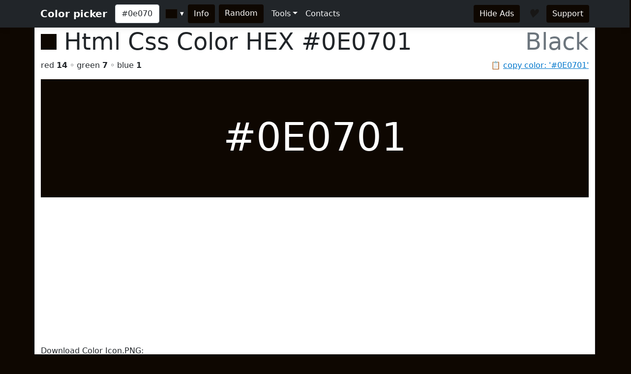

--- FILE ---
content_type: text/html; charset=utf-8
request_url: https://www.htmlcsscolor.com/hex/0E0701
body_size: 5384
content:
<!DOCTYPE html>
<html lang="en">
<head>
    <meta charset="utf-8" />
    <meta name="viewport" content="width=device-width, initial-scale=1.0" />
    <title>HEX color #0E0701, Color name: Black, RGB(14,7,1), Windows: 67342. - HtmlCssColor</title>
    <meta name="keywords" content="html, css, color, chart, design, #0E0701, 0x0E0701, Black, code, rgb, hex, cmyk, hsl, hsv, hsb" />
    <meta name="description" content="#0E0701 (or 0x0E0701) is known color: Black. HEX triplet: 0E, 07 and 01. RGB value is (14,7,1). Sum of RGB (Red&#x2B;Green&#x2B;Blue) = 14&#x2B;7&#x2B;1=22 (2% of max value = 765). Red value is 14 (5.86% from 255 or 63.64% from 22); Green value is 7 (3.12% from 255 or 31.82% from 22); Blue value is 1 (0.78% from 255 or 4.55% from 22); Max value from RGB is 14 - color contains mainly: red. Hex color #0E0701 is not a web safe color. Web safe color analog (approx): #000000.  Inversed color of #0E0701 is #F1F8FE. Grayscale: #080808. &#x2026;" />

    <meta property="og:title" content="HEX color #0E0701, Color name: Black, RGB(14,7,1), Windows: 67342.">
    <meta property="og:description" content="#0E0701 (or 0x0E0701) is known color: Black. HEX triplet: 0E, 07 and 01. RGB value is (14,7,1). Sum of RGB (Red&#x2B;Green&#x2B;Blue) = 14&#x2B;7&#x2B;1=22 (2% of max value = 765). Red value is 14 (5.86% from 255 or 63.64% from 22); Green value is 7 (3.12% from 255 or 31.82% from 22); Blue value is 1 (0.78% from 255 or 4.55% from 22); Max value from RGB is 14 - color contains mainly: red. Hex color #0E0701 is not a web safe color. Web safe color analog (approx): #000000.  Inversed color of #0E0701 is #F1F8FE. Grayscale: #080808. &#x2026;">
    <meta property="og:image" content="https://www.htmlcsscolor.com/preview/256x256/0E0701.png">
    <meta property="og:url" content="https://www.htmlcsscolor.com/hex/0E0701">
    <meta property="og:type" content="website">

    <!-- Google tag (gtag.js) -->
<script async src="https://www.googletagmanager.com/gtag/js?id=G-03EE1H9CRP"></script>
<script>
    window.dataLayer = window.dataLayer || [];
    function gtag() { dataLayer.push(arguments); }
    gtag('js', new Date());

    gtag('config', 'G-03EE1H9CRP');
</script>

<script async src="https://pagead2.googlesyndication.com/pagead/js/adsbygoogle.js?client=ca-pub-6204451860372322" crossorigin="anonymous"></script>

    <link rel="stylesheet" href="/lib/bootstrap/dist/css/bootstrap.min.css?v=z8OR40MowJ8GgK6P89Y-hiJK5-cclzFHzLhFQLL92bg" />
    <link rel="stylesheet" href="/lib/spectrum/spectrum.min.css?v=f7DHWMSMLDrTB7si-ex6mKFVlSAzSRZxWr1y1TxrWE4" />
    <link rel="stylesheet" href="/css/bundle.min.css?v=De1WMXTycUTCORuSkHM4U6PNBhDKEHYH-JwjAkYrjik" />
</head>
<body style="background-color:#0E0701">

    <header>
    <nav class="navbar navbar-expand-md navbar-toggleable-md navbar-dark bg-dark box-shadow">
        <div class="container">
            <a class="navbar-brand fw-bold" href="/">Color picker</a>
            <button class="navbar-toggler" type="button" data-bs-toggle="collapse" data-bs-target=".navbar-collapse" aria-controls="navbarSupportedContent" aria-expanded="false" aria-label="Toggle navigation">
                <span class="navbar-toggler-icon"></span>
            </button>
            <div class="navbar-collapse collapse d-sm-inline-flex justify-content-between">
                <div class="d-flex">
                    <input id="colorvalue" class="form-control me-2 colorvalue" type="text" placeholder="Color" maxlength="12" value="#0e0701">
                    <input id="colorpicker" class="colorpicker" type="text" value="#0E0701">
                    <button class="btn border-0 me-2 ms-1" type="button" onclick="openColor()" style="background-color:#0E0701;color:white">Info</button>
                    <a class="btn border-0 me-2" href="/hex/B548E0" style="background-color:#0E0701;color:white">Random</a>
                </div>
                <ul class="navbar-nav flex-grow-1">
                    <li class="nav-item dropdown">
                        <a class="nav-link dropdown-toggle text-light" href="#" id="support" data-bs-toggle="dropdown" aria-expanded="false">Tools</a>
                        <ul class="dropdown-menu" aria-labelledby="meta">
                            <li><a class="dropdown-item" href="/#wheel">Color wheel</a></li>
                            <li><a class="dropdown-item" href="/">Gradient generator</a></li>
                            <li><a class="dropdown-item" href="/web-safe-colors">Web safe colors</a></li>
                            <li><a class="dropdown-item" href="/random-colors">Random colors</a></li>
                            <li><hr class="dropdown-divider"></li>
                            <li><a class="dropdown-item" href="/html-color-names">HTML & CSS named colors</a></li>
                            <li><a class="dropdown-item" href="/color-names-rgb-values/A">Color names RGB values</a></li>
                        </ul>
                    </li>
                    <li class="nav-item">
                        <a class="nav-link text-light" href="/contacts">Contacts</a>
                    </li>
                </ul>
                <div class="d-flex">
                    <a class="btn border-0 me-3" href="/hideads" style="background-color:#0E0701;color:white">Hide Ads</a>
                    <i id="heart-icon" class="me-3 fs-4" style="color:#0E0701">♥</i>
                    <a class="btn border-0" href="https://koshovyi.com/support" target="_blank" style="background-color:#0E0701;color:white">Support</a>
                </div>
            </div>
        </div>
    </nav>
</header>

    <div class="container bg-white mt-0 border-start border-end">
        <main role="main" class="pb-3">
            
<div>
    <h1 class="display-5">
        <span style="width:32px;height:32px;display:inline-block;background-color:#0E0701;"></span>
        <span class="ms-0">Html Css Color HEX <strong id="copyColor">#0E0701</strong></span>
        <span class="float-end text-muted">Black</span>
    </h1>
    <span class="float-end text-muted">📋 <a href="#" class="clipboard" data-clipboard-target="#copyColor">copy color: '#0E0701'</a></span>
    <p>red <b>14</b> ◦ green <b>7</b> ◦ blue <b>1</b></p>
</div>

<div class="row">
    <div class="col-12">
        <div style="background-color:#0E0701;height:240px;line-height:280px;width:100%;" class="text-center align-middle">
            <span class="display-1 m-0 p-0" style="color:white">
                #0E0701
            </span>
        </div>
		<div>
			Download Color Icon.PNG:<br>
			<a title="Download 16x16 PNG ICON Color #0E0701 (Black) HTML CSS" href="/preview/16x16/0E0701.png" target="_blank">16x16</a>
			<a title="Download 32x32 PNG ICON Color #0E0701 (Black) HTML CSS" href="/preview/32x32/0E0701.png" target="_blank">32x32</a>
			<a title="Download 64x64 PNG ICON Color #0E0701 (Black) HTML CSS" href="/preview/64x64/0E0701.png" target="_blank">64x64</a>
			<a title="Download 128x128 PNG ICON Color #0E0701 (Black) HTML CSS" href="/preview/128x128/0E0701.png" target="_blank">128x128</a>
			<a title="Download 256x256 PNG ICON Color #0E0701 (Black) HTML CSS" href="/preview/256x256/0E0701.png" target="_blank">256x256</a>
		</div>
    </div>
</div>

<h2 class="mt-2">Shades of <strong>Black</strong> #0E0701</h2>
<div class="container">
    <div class="row">
        <div class="col colorbox" style="background-color:#0E0701"><a style="color:#ffffff" href="/hex/0E0701">#0E0701</a></div>
        <div class="col colorbox" style="background-color:#0B0601"><a style="color:#ffffff" href="/hex/0B0601">#0B0601</a></div>
        <div class="col colorbox" style="background-color:#090501"><a style="color:#ffffff" href="/hex/090501">#090501</a></div>
        <div class="col colorbox" style="background-color:#070401"><a style="color:#ffffff" href="/hex/070401">#070401</a></div>
        <div class="col colorbox" style="background-color:#060301"><a style="color:#ffffff" href="/hex/060301">#060301</a></div>
        <div class="col colorbox" style="background-color:#050201"><a style="color:#ffffff" href="/hex/050201">#050201</a></div>
        <div class="col colorbox" style="background-color:#040201"><a style="color:#ffffff" href="/hex/040201">#040201</a></div>
        <div class="col colorbox" style="background-color:#030201"><a style="color:#ffffff" href="/hex/030201">#030201</a></div>
        <div class="col colorbox" style="background-color:#020201"><a style="color:#ffffff" href="/hex/020201">#020201</a></div>
        <div class="col colorbox" style="background-color:#020201"><a style="color:#ffffff" href="/hex/020201">#020201</a></div>
        <div class="col colorbox" style="background-color:#020201"><a style="color:#ffffff" href="/hex/020201">#020201</a></div>
        <div class="col colorbox" style="background-color:#020201"><a style="color:#ffffff" href="/hex/020201">#020201</a></div>
        <div class="col colorbox" style="background-color:#000000"><a style="color:#ffffff" href="/hex/000000">Black</a></div>
    </div>
</div>

<h2 class="mt-2">Tints of <strong>Black</strong> #0E0701</h2>
<div class="container">
    <div class="row">
        <div class="col colorbox" style="background-color:#0E0701"><a style="color:#ffffff" href="/hex/0E0701">#0E0701</a></div>
        <div class="col colorbox" style="background-color:#3E3934"><a style="color:#ffffff" href="/hex/3E3934">#3E3934</a></div>
        <div class="col colorbox" style="background-color:#65615D"><a style="color:#ffffff" href="/hex/65615D">#65615D</a></div>
        <div class="col colorbox" style="background-color:#84817D"><a style="color:#ffffff" href="/hex/84817D">#84817D</a></div>
        <div class="col colorbox" style="background-color:#9D9A97"><a style="color:#000000" href="/hex/9D9A97">#9D9A97</a></div>
        <div class="col colorbox" style="background-color:#B1AEAC"><a style="color:#000000" href="/hex/B1AEAC">#B1AEAC</a></div>
        <div class="col colorbox" style="background-color:#C1BEBD"><a style="color:#000000" href="/hex/C1BEBD">#C1BEBD</a></div>
        <div class="col colorbox" style="background-color:#CDCBCA"><a style="color:#000000" href="/hex/CDCBCA">#CDCBCA</a></div>
        <div class="col colorbox" style="background-color:#D7D5D5"><a style="color:#000000" href="/hex/D7D5D5">#D7D5D5</a></div>
        <div class="col colorbox" style="background-color:#DFDDDD"><a style="color:#000000" href="/hex/DFDDDD">#DFDDDD</a></div>
        <div class="col colorbox" style="background-color:#E5E4E4"><a style="color:#000000" href="/hex/E5E4E4">#E5E4E4</a></div>
        <div class="col colorbox" style="background-color:#EAE9E9"><a style="color:#000000" href="/hex/EAE9E9">#EAE9E9</a></div>
        <div class="col colorbox" style="background-color:#FFFFFF"><a style="color:#000000" href="/hex/FFFFFF">White</a></div>
    </div>
</div>

<div class="row">
    <div class="col-md-6 col-sm-12">
        <h2 class="mt-2">RGB</h2>

        <div class="progress">
            <div class="progress-bar ps-1 progress-r" role="progressbar" aria-valuenow="14" aria-valuemin="0" aria-valuemax="255" style="width:5.86%">
            </div>
            <span class="progress-text">&nbsp;<b>RED</b> value IS 14 (5.86% from 255) = 63.64%</span>
        </div>
        <br/>

        <div class="progress">
            <div class="progress-bar ps-1 progress-g" role="progressbar" aria-valuenow="7" aria-valuemin="0" aria-valuemax="255" style="width:3.13%">
            </div>
            <span class="progress-text">&nbsp;<b>GREEN</b> value IS 7 (3.13% from 255) = 31.82%</span>
        </div>
        <br/>

        <div class="progress">
            <div class="progress-bar ps-1 progress-b" role="progressbar" aria-valuenow="1" aria-valuemin="0" aria-valuemax="255" style="width:0.78%">
            </div>
            <span class="progress-text">&nbsp;<b>BLUE</b> value IS 1 (0.78% from 255) = 4.55%</span>
        </div>
        <br/>

        <div class="progress">
            <div class="progress-bar progress-r" role="progressbar" style="width:63.64%" aria-valuenow="15" aria-valuemin="0" aria-valuemax="100">
                <span><strong>R</strong> = 63.64%</span>
            </div>
            <div class="progress-bar progress-g" role="progressbar" style="width:31.82%" aria-valuenow="30" aria-valuemin="0" aria-valuemax="100">
                <span><strong>G</strong> = 31.82%</span>
            </div>
            <div class="progress-bar progress-b" role="progressbar" style="width:4.55%" aria-valuenow="20" aria-valuemin="0" aria-valuemax="100">
                <span><strong>B</strong> = 4.55%</span>
            </div>
        </div>

    </div>
    <div class="col-md-6 col-sm-12">
        <h2 class="mt-2">CMYK</h2>

        <div class="progress">
            <div class="progress-bar ps-1 progress-c" role="progressbar" aria-valuenow="0" aria-valuemin="0" aria-valuemax="100" style="width:0%">
            </div>
            <span class="progress-text">&nbsp;<b>C</b> value IS 0</span>
        </div>
        <br/>

        <div class="progress">
            <div class="progress-bar ps-1 progress-m" role="progressbar" aria-valuenow="0.5" aria-valuemin="0" aria-valuemax="100" style="width:50%">
            </div>
            <span class="progress-text">&nbsp;<b>M</b> value IS 0.5</span>
        </div>
        <br/>

        <div class="progress">
            <div class="progress-bar ps-1 progress-y" role="progressbar" aria-valuenow="0.93" aria-valuemin="0" aria-valuemax="100" style="width:93%">
            </div>
            <span class="progress-text">&nbsp;<b>Y</b> value IS 0.93</span>
        </div>
        <br/>

        <div class="progress">
            <div class="progress-bar ps-1 progress-k" role="progressbar" aria-valuenow="0.95" aria-valuemin="0" aria-valuemax="100" style="width:95%">
            </div>
            <span class="progress-text">&nbsp;<b>K</b> value IS 0.95</span>
        </div>

    </div>
</div>

<h2>RGB Variations</h2>
<div class="row text-center align-middle">
    <div class="col-4 col-md-2">
        <span>RGB:</span>
        <div class="colorbox-rgb mt-2" style="background-color:#0E0701;color:#ffffff">
            <a href="/hex/0E0701" style="color:#ffffff">#0E0701</a>
        </div>
    </div>
    <div class="col-4 col-md-2">
        <span>RBG:</span>
        <div class="colorbox-rgb mt-2" style="background-color:#0E0107;color:#ffffff">
            <a href="/hex/0E0107" style="color:#ffffff">#0E0107</a>
        </div>
    </div>
    <div class="col-4 col-md-2">
        <span>GRB:</span>
        <div class="colorbox-rgb mt-2" style="background-color:#070E01;color:#ffffff">
            <a href="/hex/070E01" style="color:#ffffff">#070E01</a>
        </div>
    </div>
    <div class="col-4 col-md-2">
        <span>GBR:</span>
        <div class="colorbox-rgb mt-2" style="background-color:#07010E;color:#ffffff">
            <a href="/hex/07010E" style="color:#ffffff">#07010E</a>
        </div>
    </div>
    <div class="col-4 col-md-2">
        <span>BRG:</span>
        <div class="colorbox-rgb mt-2" style="background-color:#010E01;color:#ffffff">
            <a href="/hex/010E01" style="color:#ffffff">#010E01</a>
        </div>
    </div>
    <div class="col-4 col-md-2">
        <span>BGR:</span>
        <div class="colorbox-rgb mt-2" style="background-color:#01070E;color:#ffffff">
            <a href="/hex/01070E" style="color:#ffffff">#01070E</a>
        </div>
    </div>
</div>

<div class="row">
    <div class="col-lg-8 col-sm-12">
        <h2 class="mt-2">Color information</h2>
        <p style="text-align:justify"><b>#0E0701</b> (or <b>0x0E0701</b>) is known <b>color</b>: <strong><a href="/hex/0E0701">Black</a></strong>. HEX triplet: <b>0E</b>, <b>07</b> and <b>01</b>. <b>RGB</b> value is (14,7,1). Sum of RGB (Red+Green+Blue) = 14+7+1=22 (<i>2%</i> of max value = 765). <b>Red</b> value is 14 (<i>5.86%</i> from <i>255</i> or <i>63.64%</i> from <i>22</i>); <b>Green</b> value is 7 (<i>3.12%</i> from <i>255</i> or <i>31.82%</i> from <i>22</i>); <b>Blue</b> value is 1 (<i>0.78%</i> from <i>255</i> or <i>4.55%</i> from <i>22</i>); Max value from RGB is 14 - color contains mainly: red. <b>Hex color #0E0701</b> is not a <b>web safe color</b>. Web safe color analog (approx): <a href="/hex/000000">#000000</a>.  Inversed color of #0E0701 is <a href="/hex/F1F8FE">#F1F8FE</a>. Grayscale: <a href="/hex/080808">#080808</a>.  Windows color (decimal): -15857919 or <b>67342</b>. OLE color: 67342.</p><p style="text-align:justify"><b>HSL</b> color <i>Cylindrical-coordinate representation</i> of color #0E0701: <b>hue</b> angle of 27.69º degrees, <b>saturation</b>: 0.87, <b>lightness</b>: 0.03%. <b>HSV</b> value (or <b>HSB</b> Brightness) of color is 0.05% and HSV saturation: 0.93%. Process <b>color model</b> (Four color, <b>CMYK</b>) of #0E0701 is <i>Cyan</i> = 0, <i>Magento</i> = 0.5, <i>Yellow</i> = 0.93 and <i>Black</i> (K on CMYK) = 0.95.</p>
    </div>
    <div class="col-lg-4 col-sm-12">
        <h2 class="mt-2">Color convert</h2>
        <table class="table table-hover table-bordered">
            <tbody>
                <tr>
                    <td class="fw-bold">RGB</td>
                    <td>14</td>
                    <td>7</td>
                    <td>1</td>
                    <td>-</td>
                </tr>
                <tr>
                    <td class="fw-bold">CMYK</td>
                    <td>0</td>
                    <td>0.5</td>
                    <td>0.93</td>
                    <td>0.95</td>
                </tr>
                <tr>
                    <td class="fw-bold">HSL</td>
                    <td>27.69º</td>
                    <td>0.87%</td>
                    <td>0.03%</td>
                    <td>-</td>
                </tr>
                <tr>
                    <td class="fw-bold">HSV(B)</td>
                    <td>27.69º</td>
                    <td>0.93%</td>
                    <td>0.05%</td>
                    <td>-</td>
                </tr>
                <tr>
                    <td class="fw-bold">XYZ</td>
                    <td>0.26</td>
                    <td>0.25</td>
                    <td>0.06</td>
                    <td>-</td>
                </tr>
                <tr>
                    <td class="fw-bold">YUV</td>
                    <td>8.41</td>
                    <td>123.82</td>
                    <td>131.99</td>
                    <td>-</td>
                </tr>
            </tbody>
        </table>
    </div>
</div>

<div class="table-responsive">
    <table class="table table-hover table-bordered">
        <thead>
            <tr>
                <th>System</th>
                <th><a href="/hex/FF0000" title="Red color information">Red</a></th>
                <th><a href="/hex/00FF00" title="Green color information">Green</a></th>
                <th><a href="/hex/0000FF" title="Blue color information">Blue</a></th>
                <th><a href="/hex/00FFFF" title="Cyan color information">C</a></th>
                <th><a href="/hex/FF00FF" title="Magenta color information">M</a></th>
                <th><a href="/hex/FFFF00" title="Yellow color information">Y</a></th>
                <th><a href="/hex/000000" title="Black color information">K</a></th>
                <th>H</th>
                <th>S</th>
                <th>L</th>
            </tr>
        </thead>
        <tbody>
            <tr>
                <td>Decimal</td>
                <td>14</td>
                <td>7</td>
                <td>1</td>
                <td>0</td>
                <td>0.5</td>
                <td>0.93</td>
                <td>0.95</td>
                <td>27.69</td>
                <td>0.87</td>
                <td>0.03</td>
            </tr>
            <tr>
                <td>Hex</td>
                <td>E</td>
                <td>7</td>
                <td>1</td>
                <td>0</td>
                <td>32</td>
                <td>5D</td>
                <td>5F</td>
                <td>1C</td>
                <td>57</td>
                <td>3</td>
            </tr>
            <tr>
                <td>Octal</td>
                <td>16</td>
                <td>7</td>
                <td>1</td>
                <td>0</td>
                <td>62</td>
                <td>135</td>
                <td>137</td>
                <td>34</td>
                <td>127</td>
                <td>3</td>
            </tr>
            <tr>
                <td>Binary</td>
                <td>1110</td>
                <td>111</td>
                <td>1</td>
                <td>0</td>
                <td>110010</td>
                <td>1011101</td>
                <td>1011111</td>
                <td>11100</td>
                <td>1010111</td>
                <td>11</td>
            </tr>
        </tbody>
    </table>
</div>

<h2 class="mt-2">Color Harmonies of #0E0701</h2>
<div class="row">

    <div class="col-md-6 col-sm-6">
        <h3><b>Triadic</b> Colors</h3>

        <div class="row">
            <div class="col-6">
                <div class="colorbox" style="background-color:#010E07">
                    <a href="/hex/010E07" style="color:#ffffff">
                        #010E07
                    </a>
                </div>
            </div>
            <div class="col-6">
                <div class="colorbox" style="background-color:#07010E">
                    <a href="/hex/07010E" style="color:#ffffff">
                        #07010E
                    </a>
                </div>
            </div>
        </div>
    </div>

    <div class="col-md-6 col-sm-6">
        <h3><b>Analogous</b> colors</h3>
        <div class="row">
            <div class="col-6">
                <div class="colorbox" style="background-color:#0E0E01">
                    <a href="/hex/0E0E01" style="color:#ffffff">
                    #0E0E01
                    </a>
                </div>
            </div>
            <div class="col-6">
                <div class="colorbox" style="background-color:#0E0102">
                    <a href="/hex/0E0102" style="color:#ffffff">
                    #0E0102
                    </a>
                </div>
            </div>
        </div>
    </div>

    <div class="col-md-12 col-sm-12">
        <h3><b>Split complements</b> colors</h3>
        <div class="row">
            <div class="col-6">
                <div class="colorbox" style="background-color:#010E0E">
                    <a href="/hex/010E0E" style="color:#ffffff">
                    #010E0E
                    </a>
                </div>
            </div>
            <div class="col-6">
                <div class="colorbox" style="background-color:#01020E">
                    <a href="/hex/01020E" style="color:#ffffff">
                    #01020E
                    </a>
                </div>
            </div>
        </div>
    </div>

    <div class="col-12">
        <h3><b>Complementary</b> color</h3>
        <div class="colorbox" style="background-color:#01080E">
            <a href="/hex/01080E" style="color:#ffffff">
            #01080E
            </a>
        </div>
    </div>

</div>

<h2 class="mt-2">Monochromatic Colors of #0E0701</h2>
<div class="container">
    <div class="row">
        <div class="colorbox col-12" style="background-color:#C3C1C0">
                <a href="/hex/C3C1C0" style="color:#000000">
            #C3C1C0
            </a>
        </div>
        <div class="colorbox col-12" style="background-color:#878481">
                <a href="/hex/878481" style="color:#ffffff">
            #878481
            </a>
        </div>
        <div class="colorbox col-12" style="background-color:#656360">
                <a href="/hex/656360" style="color:#ffffff">
            #656360
            </a>
        </div>
        <div class="colorbox col-12" style="background-color:#0A0500">
                <a href="/hex/0A0500" style="color:#ffffff">
            #0A0500
            </a>
        </div>
        <div class="colorbox col-12" style="background-color:#070401">
                <a href="/hex/070401" style="color:#ffffff">
            #070401
            </a>
        </div>
        <div class="colorbox col-12" style="background-color:#050300">
                <a href="/hex/050300" style="color:#ffffff">
            #050300
            </a>
        </div>
    </div>
</div>

<div class="row">
    <div class="col-md-6 col-sm-12">
        <h3 class="mt-2">Black with #0E0701</h3>
        <div class="bw-black-box" style="border-color:#0E0701;">
            <div style="background-color:#0E0701;">
                <h3 class="bw-hb"><b>Text</b> Example</h3>
            </div>
            <br>
            <h3 class="bw-hb" style="color:#0E0701;border:solid 1px #0E0701;"><b>Text</b> Example</h3>
        </div>
    </div>
    <div class="col-md-6 col-sm-12">
        <h3 class="mt-2">White with #0E0701</h3>
        <div class="bw-white-box" style="border-color:#0E0701;">
            <div style="background-color:#0E0701;">
                <h3 class="bw-hw"><b>Text</b> Example</h3>
            </div>
            <br>
            <h3 class="bw-hw" style="color:#0E0701;border:solid 1px #0E0701;"><b>Text</b> Example</h3>
        </div>
    </div>
</div>

<h2 class="mt-2">HTML Codes & Css <small>Web design</small></h2>
<div class="row">
    <div class="col-md-4 col-sm-12">
        <p class="mt-2"><b>color</b> css</p>
        <div class="highlight hl-bg">
            <code>
                &lt;style&gt;<br>
                &nbsp;<b><abbr title="Paragraph HTML Tag">p</abbr></b> { color: <b>#0E0701</b>; }<br><br>
                &nbsp;<b><abbr title="Paragraph HTML Tag set RGB">p</abbr></b> { color: <b>rgb(14,7,1)</b>; }<br><br>
                &nbsp;<b>H1</b>.<abbr title="Your CSS Class for H1 HTML Tag">HeaderClassName</abbr><br>&nbsp;{<br>&nbsp;&nbsp;&nbsp;color: <b>#0E0701</b>;<br>&nbsp;}<br>
                &nbsp;.<abbr title="Your CSS Class for any HTML object">AnyTagClassName</abbr><br>&nbsp;{<br>&nbsp;&nbsp;&nbsp;color: <b>#0E0701</b>;<br>&nbsp;}<br>
                &lt;/style&gt;
            </code>
        </div>
    </div>
    <div class="col-md-4 col-sm-12">
        <p class="mt-2"><b>background-color</b> css</p>
        <div class="highlight hl-bg">
            <code>
                &lt;style&gt;<br>
                &nbsp;<b><abbr title="Background for anchor (link) A HTML Tag">a</abbr></b> { background-color: <b>#0E0701</b>; }<br><br>
                &nbsp;<b><abbr title="Background for anchor (link) A HTML Tag set RGB">a</abbr></b> { background-color: <b>rgb(14,7,1)</b>; }<br><br>
                &nbsp;<b>div</b>.<abbr title="Your Background CSS Class for DIV HTML Tag">DivClassName</abbr><br>&nbsp;{<br>&nbsp;&nbsp;&nbsp;background-color: <b>#0E0701</b>;<br>&nbsp;}<br>
                &nbsp;.<abbr title="Your Background CSS Class for any HTML object">BgClassName</abbr><br>&nbsp;{<br>&nbsp;&nbsp;&nbsp;background-color: <b>#0E0701</b>;<br>&nbsp;}<br>
                &lt;/style&gt;
            </code>
        </div>
    </div>
    <div class="col-md-4 col-sm-12">
        <p class="mt-2"><b>border-color</b> css</p>
        <div class="highlight hl-bg">
            <code>
                &lt;style&gt;<br>
                &nbsp;<b><abbr title="Border color for label (span) HTML Tag">span</abbr></b> { border-color: <b>#0E0701</b>; }<br><br>
                &nbsp;<b><abbr title="Border color for label (span) HTML Tag set RGB">span</abbr></b> { border-color: <b>rgb(14,7,1)</b>; }<br><br>
                &nbsp;<b>td</b>.<abbr title="Your border color CSS Class for table cell TD HTML Tag">TdClassName</abbr><br>&nbsp;{<br>&nbsp;&nbsp;&nbsp;border-color: <b>#0E0701</b>;<br>&nbsp;}<br>
                &nbsp;.<abbr title="Your border color CSS Class for any HTML object">TagClassName</abbr><br>&nbsp;{<br>&nbsp;&nbsp;&nbsp;border-color: <b>#0E0701</b>;<br>&nbsp;}<br>
                &lt;/style&gt;
            </code>
        </div>
    </div>
</div>

        </main>
        <footer class="border-top text-muted mt-3 pt-3 pb-3">
    &copy; 2014-2026 <b>HtmlCssColor.com</b> <a href="https://koshovyi.com" target="_blank">Dmytro Koshovyi</a>. Ukraine, Kyiv/Mykolaiv. <a href="/contacts">Contacts</a>
</footer>

    </div>
    
    <script src="/lib/jquery/dist/jquery.min.js?v=9_aliU8dGd2tb6OSsuzixeV4y_faTqgFtohetphbbj0" defer></script>
    <script src="/lib/bootstrap/dist/js/bootstrap.bundle.min.js?v=KuvCVS19rfTjoLgMyDDCdOkRRlhNrY4psEM4uezts2M" defer></script>
    <script src="/lib/spectrum/spectrum.min.js?v=VQbPFecGajMAZ-kOC5T3BWxXULtHafNGbtBtuMlm-7w" defer></script>
    <script src="/lib/clipboard.js/clipboard.min.js?v=4XodgW4TwIJuDtf-v6vDJ39FVxI0veC_kSCCmnFp7ck" defer></script>
    <script src="/js/bundle.min.js?v=PAoJd-aekl9PfiKgH2Hkz3N2ZuF1TOh0bPgoo7ANSqM" defer></script>
    
</body>
</html>


--- FILE ---
content_type: text/html; charset=utf-8
request_url: https://www.google.com/recaptcha/api2/aframe
body_size: 266
content:
<!DOCTYPE HTML><html><head><meta http-equiv="content-type" content="text/html; charset=UTF-8"></head><body><script nonce="X8oo5hJZKnay5apSgxT_TQ">/** Anti-fraud and anti-abuse applications only. See google.com/recaptcha */ try{var clients={'sodar':'https://pagead2.googlesyndication.com/pagead/sodar?'};window.addEventListener("message",function(a){try{if(a.source===window.parent){var b=JSON.parse(a.data);var c=clients[b['id']];if(c){var d=document.createElement('img');d.src=c+b['params']+'&rc='+(localStorage.getItem("rc::a")?sessionStorage.getItem("rc::b"):"");window.document.body.appendChild(d);sessionStorage.setItem("rc::e",parseInt(sessionStorage.getItem("rc::e")||0)+1);localStorage.setItem("rc::h",'1769058697822');}}}catch(b){}});window.parent.postMessage("_grecaptcha_ready", "*");}catch(b){}</script></body></html>